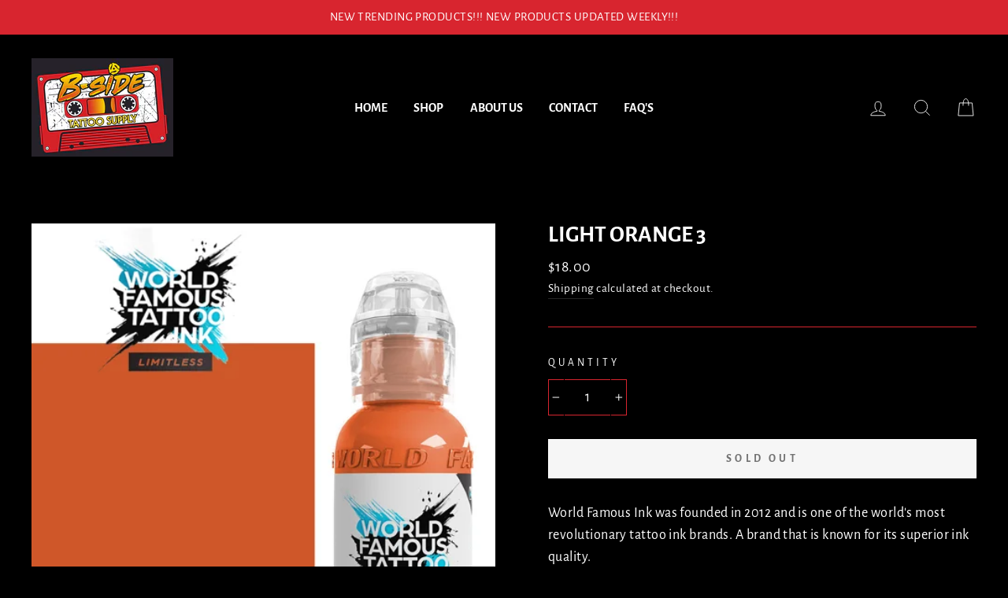

--- FILE ---
content_type: text/css
request_url: https://b-side.vegas/cdn/shop/t/8/assets/buddha-crosssell.css?v=34454963315708390761649446489
body_size: 2297
content:
#buddha-crosssell{display:inline-block;width:100%;box-sizing:border-box;color:#333;font-family:-apple-system,BlinkMacSystemFont,San Francisco,Roboto,Segoe UI,Helvetica Neue,sans-serif!important;font-weight:400;padding:50px 0}#buddha-crosssell .bcsell-header{text-align:center}#buddha-crosssell .bcsell-header h2{text-transform:none!important}#buddha-crosssell label{display:none}#buddha-crosssell .bcsell-section{position:relative!important;padding:30px 0 0!important;width:1250px;margin:0 auto}.bcsell-list-wrap{padding:20px 0!important;position:relative!important;overflow:hidden!important}.bcsell-list{display:block;white-space:nowrap!important;width:auto;text-align:center!important;padding:0!important;line-height:14px;margin:0!important;transform:perspective(900000px);transition:transform .3s ease}#buddha-crosssell.dynamic .bcsell-product-prices{text-align:left}#buddha-crosssell .bcsell-item{display:inline-block;width:22%;height:320px;max-width:250px;margin:20px 30px;padding:0;background:0 0;border-radius:8px;box-shadow:0 0 20px #0003;position:relative;will-change:transform;overflow:hidden;text-indent:0;vertical-align:top!important}#buddha-crosssell .bcsell-item:before{content:none!important}#buddha-crosssell .bcsell-item .bcsell-img{height:100%}#buddha-crosssell .bcsell-item .bcsell-img a{display:block;position:absolute;z-index:auto;top:0;left:0;height:100%;width:100%}.bcsell-item .bcsell-img a img{position:absolute;left:50%!important;top:50%!important;transform:translate(-50%) translateY(-50%) scale(1.5)!important;opacity:0;max-width:100%;max-height:100%;object-fit:contain;will-change:transform,opacity}.bcsell-item .bcsell-img a img.bcsell-crop-high{max-height:none!important;max-width:100%!important;width:auto!important;height:auto!important;object-fit:cover!important}.bcsell-item .bcsell-img a img.bcsell-crop-wide{max-height:100%!important;max-width:none!important;width:auto!important;height:auto!important;object-fit:cover!important}.bcsell-item .bcsell-img a img.bcsell-hide{opacity:0;transform:translate(-50%) translateY(-50%) scale(1.5)!important;transition:transform 11s ease-out 0s,opacity 1s ease-out 0s;-webkit-transition:transform 11s ease-out 0s,opacity 1s ease-out 0s}.bcsell-item .bcsell-img a img.bcsell-show{opacity:1;transform:translate(-50%) translateY(-50%) scale(1)!important;transition:transform 11s ease-out 0s,opacity 1s ease-out 0s;-webkit-transition:transform 11s ease-out 0s,opacity 1s ease-out 0s}#buddha-crosssell .bcsell-item a{opacity:1!important}#buddha-crosssell .bcsell-row{display:block;padding:4px;mask-image:radial-gradient(#fff,#000);-webkit-mask-image:-webkit-radial-gradient(white,#000);box-sizing:border-box;opacity:0;transform:translateY(15px);will-change:opacity,transform;transition:opacity .25s ease .1s,transform .25s ease .1s;-webkit-transition:opacity .25s ease .1s,transform .25s ease .1s}#buddha-crosssell .bcsell-item.bcsell-hover .bcsell-row{transition:opacity .25s ease .4s,transform .25s ease .4s;-webkit-transition:opacity .25s ease .4s,transform .25s ease .4s;opacity:1;transform:translateY(0)}#buddha-crosssell .bcsell-panel{position:absolute;left:-1px;transform:translateY(0);background:#fff;width:calc(100% + 2px);border-radius:8px 8px 0 0;will-change:transform;transition:transform .35s .2s;-webkit-transition:transform .35s .2s;box-shadow:0 10px 17px #000}#buddha-crosssell .bcsell-item.bcsell-hover .bcsell-panel{transform:translateY(-140px)}#buddha-crosssell .bcsell-content{position:absolute;bottom:0;width:100%;border-radius:0 0 8px 8px;padding:10px 0 20px;mask-image:radial-gradient(#fff,#000);-webkit-mask-image:-webkit-radial-gradient(white,#000);text-shadow:1px 1px 1px #000;background:inherit;opacity:1;will-change:transform,opacity;transition:transform .6s cubic-bezier(.21,.66,.36,.95) .55s,opacity .6s cubic-bezier(.21,.66,.36,.95) .55s;-webkit-transition:transform .6s cubic-bezier(.21,.66,.36,.95) .55s,opacity .6s cubic-bezier(.21,.66,.36,.95) .55s}#buddha-crosssell .bcsell-item.bcsell-hover .bcsell-content{transition:transform .2s ease,opacity .2s ease;-webkit-transition:transform .3s ease,opacity .2s ease;transform:translateY(120px);opacity:0}#buddha-crosssell .bcsell-item .bcsell-content:before{display:block;position:absolute;width:100%;height:100%;bottom:0;background-image:linear-gradient(to bottom,#fff0,#0000004d);transition:opacity 2s ease;-webkit-transition:opacity 2s ease;opacity:0;content:""}#buddha-crosssell.bcsell-fade .bcsell-item .bcsell-content:before{opacity:1}#buddha-crosssell .bcsell-panel-bottom{padding-top:0;text-align:center}#buddha-crosssell .bcsell-variants{display:table;width:100%}#buddha-crosssell .bcsell-variants>div{display:table-row}#buddha-crosssell .bcsell-variants>div>div{display:table-cell;vertical-align:middle;padding:4px}#buddha-crosssell .bcsell-variant-1 .bcsell-select-label{width:1px;white-space:nowrap;text-overflow:ellipsis;overflow:hidden;max-width:110px}#buddha-crosssell .bcsell-product-rating-stars{display:block;margin:4px;left:50%;transform:translate(-50%);position:relative;width:100px;overflow:hidden}#buddha-crosssell .bcsell-product-rating-stars:before{background:url([data-uri]) 0 0 repeat-x;background-size:20px;background-position:left center;content:"";display:block;height:20px;padding:0 100px 0 0}#buddha-crosssell .bcsell-product-rating-stars-active{background:url([data-uri]) 0 0 repeat-x;background-size:20px;background-position:left center;position:absolute;top:0;left:0;height:20px;width:0}#buddha-crosssell .bcsell-product-prices-panel{text-align:center;display:block}#buddha-crosssell .bcsell-product-price-old-panel,#buddha-crosssell .bcsell-product-price-panel{font-size:13px;padding-right:3px;display:inline-block}#buddha-crosssell .bcsell-product-price-panel{padding-right:0;font-weight:700}#buddha-crosssell .bcsell-product-price-old-panel{text-decoration:line-through!important;opacity:.8}#buddha-crosssell .bcsell-product-name,#buddha-crosssell .bcsell-product-price,#buddha-crosssell .bcsell-product-price-old{display:inline-block;font-family:Arial!important;color:#fff!important;text-align:left;text-decoration:initial!important;padding-left:10px}#buddha-crosssell .bcsell-product-price{padding-left:5px}#buddha-crosssell .bcsell-product-name,#buddha-crosssell .bcsell-product-prices{mask-image:linear-gradient(90deg,#000 0,#000 33.33%,transparent 66.66%);-webkit-mask-image:linear-gradient(90deg,#000 0,#000 33.33%,transparent 66.66%);-webkit-mask-size:300%;-webkit-mask-position-x:100%}#buddha-crosssell .bcsell-product-name{text-overflow:ellipsis;white-space:nowrap;overflow:hidden;line-height:19px;font-size:19px;font-weight:700;width:100%}#buddha-crosssell .bcsell-product-price-old{text-decoration:line-through!important;opacity:.7}#buddha-crosssell .bcsell-product-price,#buddha-crosssell .bcsell-product-price-old{line-height:17px;font-size:17px;font-weight:500}#buddha-crosssell .bcsell-product-prices{transition-delay:.5s!important;transition-duration:2.5s!important}#buddha-crosssell.bcsell-fade .bcsell-content>.bcsell-product-name,#buddha-crosssell.bcsell-fade .bcsell-product-prices{-webkit-mask-position-x:0;transition:-webkit-mask-position-x 3s ease;-webkit-transition:-webkit-mask-position-x 3s ease}#buddha-crosssell .bcsell-panel .bcsell-product-name{text-overflow:ellipsis;white-space:nowrap;overflow:hidden;text-shadow:1px 1px 1px #000;mask-image:linear-gradient(90deg,#000 0,#000 33.33%,transparent 66.66%);-webkit-mask-image:linear-gradient(90deg,#000 0,#000 33.33%,transparent 66.66%);-webkit-mask-size:300%;-webkit-mask-position-x:100%;transition:-webkit-mask-position-x 0s ease .3s;-webkit-transition:-webkit-mask-position-x 0s ease .3s}#buddha-crosssell .bcsell-hover .bcsell-product-name{-webkit-mask-position-x:0;transition:-webkit-mask-position-x 2s ease .2s;-webkit-transition:-webkit-mask-position-x 2s ease .2s}#buddha-crosssell .bcsell-item .bcsell-panel .bcsell-product-name-container{position:absolute;bottom:100%;width:100%;opacity:0;transition:opacity .2s ease .2s;-webkit-transition:opacity .2s ease .2s}#buddha-crosssell .bcsell-item.bcsell-hover .bcsell-panel .bcsell-product-name-container{opacity:1}#buddha-crosssell .bcsell-select select::-ms-expand{display:none}#buddha-crosssell .bcsell-select select:focus::-ms-value{background:0 0;color:inherit;outline-width:thin}#buddha-crosssell .bcsell-select select:-moz-focusring{color:transparent;text-shadow:0 0 0 #000}#buddha-crosssell .bcsell-select option:not(:checked){color:#000}#buddha-crosssell .bcsell-select select{-webkit-appearance:none;-moz-appearance:none;-ms-appearance:none;appearance:none;background:0 0!important;display:inline-block;outline:0;box-shadow:none;border:1px solid #ddd;border-radius:12px;background:0 0;width:100%;height:24px;line-height:24px;min-height:24px;margin:0;padding:0 22px 0 6px;color:#333;cursor:pointer;font-size:12px;font-style:normal;font-family:inherit!important;border-top:0}#buddha-crosssell .bcsell-select{position:relative;padding-right:6px}#buddha-crosssell .bcsell-select:after,#buddha-crosssell .bcsell-select:before{-webkit-transition:.25s all ease;-o-transition:.25s all ease;transition:.25s all ease;pointer-events:none;content:"";position:absolute;display:block;width:1px;border-bottom:6px solid #333;top:47%}#buddha-crosssell .bcsell-select:after{transform:rotate(135deg);right:20px}#buddha-crosssell .bcsell-select:before{transform:rotate(45deg);right:16px}#buddha-crosssell .bcsell-select:hover:after{color:#43c3be}#buddha-crosssell .bcsell-select-label{font-size:12px;opacity:1;text-shadow:none!important;color:#333;text-align:left;text-transform:capitalize}#buddha-crosssell .bcsell-add-to-cart{position:relative}#buddha-crosssell .bcsell-add-to-cart svg{position:absolute;top:0;left:-25px;stroke:#fff;stroke-width:1.5px;pointer-events:none}#buddha-crosssell .bcsell-item[out-of-stock=show] .bcsell-add-to-cart svg{display:none}#buddha-crosssell .bcsell-item[out-of-stock=show] .bcsell-add-to-cart{padding:7px 9px!important}#buddha-crosssell .bcsell-add-to-cart{display:inline-block;color:#fff;text-decoration:none;cursor:pointer;margin:5px 0 10px;font-size:12px;border-radius:5px;box-shadow:none;padding:4px 9px;background:#86b463;text-transform:uppercase;font-weight:400;text-shadow:1px 1px 0 #5c7c43}#buddha-crosssell .bcsell-add-to-cart:hover{background:#94c66d}#buddha-crosssell .bcsell-add-to-cart>span{position:relative}.bcsell-hidden{display:none!important}.bcsell-zoom{transform:scale(1.1)!important}.bcsell-transform-anim{transition:transform .2s ease-out .1s;-webkit-transition:transform .2s ease-out .1s}#buddha-crosssell.simple .bcsell-item{overflow:visible;height:auto;border-radius:0;box-shadow:none}#buddha-crosssell.simple .bcsell-item .bcsell-img{position:relative;overflow:hidden;border-radius:8px;box-shadow:0 0 20px #0003;height:320px}#buddha-crosssell.simple .bcsell-item .bcsell-content{position:relative;display:flex;flex-direction:column;justify-content:space-between;padding-bottom:0;transition:none;-webkit-transition:none;border-radius:0}#buddha-crosssell.simple .bcsell-item .bcsell-content>*{margin:7px 0;text-align:center;padding-left:0;transition:none;-webkit-transition:none;text-shadow:none}#buddha-crosssell.simple .bcsell-item .bcsell-content:before{background-image:none;transition:none;-webkit-transition:none}#buddha-crosssell.simple .bcsell-item.bcsell-hover .bcsell-content{transition:none;-webkit-transition:none;transform:none;opacity:1}#buddha-crosssell.simple .bcsell-item .bcsell-product-name{text-overflow:initial;white-space:normal;display:flex;align-items:center;justify-content:center;font-size:15px;line-height:15px;-webkit-mask-position-x:0}#buddha-crosssell.simple .bcsell-item .bcsell-product-prices{-webkit-mask-position-x:0}#buddha-crosssell.simple .bcsell-item .bcsell-product-price,#buddha-crosssell.simple .bcsell-item .bcsell-product-price-old{font-size:15px;line-height:15px}#buddha-crosssell.simple .bcsell-item .bcsell-add-to-cart{position:relative;z-index:10;margin:0;width:100%;padding:7px 9px 7px 35px;font-size:14px}#buddha-crosssell.simple .bcsell-select select{border:1px solid #ddd!important;border-radius:6px;line-height:29px;height:29px;min-height:29px;font-size:15px}#buddha-crosssell.simple .bcsell-product-name,#buddha-crosssell.simple .bcsell-product-price,#buddha-crosssell.simple .bcsell-product-price-old,#buddha-crosssell.simple .bcsell-widget-title,#buddha-crosssell.simple select{color:#333!important}#buddha-crosssell.simple .bcsell-has-price-old .bcsell-product-price{color:red!important}.bcsell-arrow{position:absolute;top:50%;transform:translateY(-50%)}.bcsell-arrow.bcsell-angle-left{left:-40px}.bcsell-arrow.bcsell-angle-right{right:-40px}#buddha-crosssell.dynamic .bcsell-arrow{top:calc(50% + 25px)}#buddha-crosssell.simple .bcsell-arrow{top:calc(50% - 20px)}.bcsell-arrow>span{cursor:pointer;background:inherit;padding:2px 4px;border:1px solid #c5c5c5;border-radius:3px}.bcsell-arrow>span:hover{background:#c5c5c5}.bcsell-arrow>span:hover:before{border-color:#fff}.bcsell-arrow>span:before{display:inline-block!important;border:solid;border-color:#8e8e8e;border-width:0 3px 3px 0;border-radius:0 0 3px;content:"";padding:6px;-webkit-backface-visibility:hidden;position:relative;top:2px}.bcsell-arrow.bcsell-angle-down>span:before{transform:rotate(45deg) scale(.6);-webkit-transform:rotate(45deg) scale(.6)}.bcsell-arrow.bcsell-angle-left>span:before{transform:rotate(135deg) scale(.6);-webkit-transform:rotate(135deg) scale(.6);left:2px}.bcsell-arrow.bcsell-angle-right>span:before{transform:rotate(-45deg) scale(.6);-webkit-transform:rotate(-45deg) scale(.6);right:2px}#buddha-crosssell[carouselsize="1"] .bcsell-section[numitems="1"] .bcsell-arrow,#buddha-crosssell[carouselsize="2"] .bcsell-section[numitems="1"] .bcsell-arrow,#buddha-crosssell[carouselsize="2"] .bcsell-section[numitems="2"] .bcsell-arrow,#buddha-crosssell[carouselsize="3"] .bcsell-section[numitems="1"] .bcsell-arrow,#buddha-crosssell[carouselsize="3"] .bcsell-section[numitems="2"] .bcsell-arrow,#buddha-crosssell[carouselsize="3"] .bcsell-section[numitems="3"] .bcsell-arrow,#buddha-crosssell[carouselsize="4"] .bcsell-section[numitems="1"] .bcsell-arrow,#buddha-crosssell[carouselsize="4"] .bcsell-section[numitems="2"] .bcsell-arrow,#buddha-crosssell[carouselsize="4"] .bcsell-section[numitems="3"] .bcsell-arrow,#buddha-crosssell[carouselsize="4"] .bcsell-section[numitems="4"] .bcsell-arrow{display:none}.bcsell-atc-popup{position:fixed;top:50px;right:30px;display:flex;flex-direction:column;border:1px solid #dcdada;border-radius:3px;background:#fff;z-index:10000;width:300px;padding:10px}.bcsell-atc-popup a[onclick]{cursor:pointer}.bcsell-atc-head{display:flex;justify-content:space-between}.bcsell-atc-head svg{fill:#333}.bcsell-atc-head svg:hover{fill:#000}.bcsell-atc-product{display:flex;align-items:center;padding:15px 0}.bcsell-atc-product>img{width:70px;height:70px;object-fit:contain}.bcsell-atc-product>div{width:calc(100% - 70px);padding:0 10px}.bcsell-atc-product-name{font-size:14px;font-weight:600}.bcsell-atc-product-qty,.bcsell-atc-product-variant{font-size:12px}.bcsell-view-cart{text-align:center;border:1px solid #333;color:#333;border-radius:3px;padding:2px;font-weight:600;font-size:14px}.bcsell-continue{text-align:center;font-size:12px;padding-top:4px}
/*# sourceMappingURL=/cdn/shop/t/8/assets/buddha-crosssell.css.map?v=34454963315708390761649446489 */


--- FILE ---
content_type: text/javascript
request_url: https://b-side.vegas/cdn/shop/t/8/assets/buddha-crosssell.js?v=127418667090986973611649446490
body_size: 9663
content:
buddhaCrosssell.loadScripts=function(jQueryCrosssell2){buddhaCrosssell.themeFixesBefore=function(){if(buddhaCrosssell.template=="product"){var styles="";getSchemaValue("enableRecentlyViewedProducts")&&(styles+="#shopify-section-recently-viewed {display: none !important;}",styles+="#recently-viewed-products {display: none !important;}"),(getSchemaValue("enableAlsoBought")||getSchemaValue("enableYouMayAlsoLike"))&&(styles+="#shopify-section-product-recommendations {display: none !important;}"),jQueryCrosssell2("head").append('<style id="bcsellThemeStyle">'+styles+"</style>")}};var _typeof=typeof Symbol=="function"&&typeof Symbol.iterator=="symbol"?function(s){return typeof s}:function(s){return s&&typeof Symbol=="function"&&s.constructor===Symbol&&s!==Symbol.prototype?"symbol":typeof s},formatMoney=function(s,e){function l(s2,e2){return s2===void 0?e2:s2}function t(s2,e2,t2,r2){if(e2=l(e2,2),t2=l(t2,","),r2=l(r2,"."),isNaN(s2)||s2==null)return 0;s2=(s2/100).toFixed(e2);var o2=s2.split(".");return o2[0].replace(/(\d)(?=(\d\d\d)+(?!\d))/g,"$1"+t2)+(o2[1]?r2+o2[1]:"")}typeof s=="string"&&(s=s.replace(".",""));var r="",o=/\{\{\s*(\w+)\s*\}\}/,a=e;switch(a.match(o)[1]){case"amount":r=t(s,2);break;case"amount_no_decimals":r=t(s,0);break;case"amount_with_comma_separator":r=t(s,2,".",",");break;case"amount_no_decimals_with_comma_separator":r=t(s,0,".",",")}return a.replace(o,r)},shadeColor=function(s,e){var l=parseInt(s.slice(1),16),t=e<0?0:255,r=e<0?-1*e:e,o=l>>16,a=l>>8&255,d=255&l;return"#"+(16777216+65536*(Math.round((t-o)*r)+o)+256*(Math.round((t-a)*r)+a)+(Math.round((t-d)*r)+d)).toString(16).slice(1)},getImgUrlLowRes=function(s,e){var l={".jpg":"_"+e+".jpg",".JPG":"_"+e+".JPG",".png":"_"+e+".png",".PNG":"_"+e+".PNG"};for(key in l){var t=s.lastIndexOf(key);t!=-1&&(s=s.substring(0,t)+l[key]+s.substring(t+key.length))}return s},getHandleIndexInDb=function(s){var e=-1;for(var l in buddhaCrosssell.alsoBoughtDb)if(buddhaCrosssell.alsoBoughtDb.hasOwnProperty(l)&&buddhaCrosssell.alsoBoughtDb[l][0]==s){e=l;break}return e},debounce=function(s,e){var l;return function(){clearTimeout(l),l=setTimeout(s,e)}},shuffleArray=function(s){for(var e=s.length-1;e>0;e--){var l=Math.floor(Math.random()*(e+1)),t=s[e];s[e]=s[l],s[l]=t}},getWidgetVariantInfo=function(s,e){var l=null,t=".bcsell-section-"+s+" .bcsell-item-"+e,r=buddhaCrosssell.widgets[s][e].variants;if(jQueryCrosssell2(t+" .bcsell-variants").is(".bcsell-merged")){var o=jQueryCrosssell2(t+" #bcsell-select-1 :selected");l=[o.attr("id"),o.attr("price"),o.attr("compare_at_price")]}else{var a=jQueryCrosssell2(t+" #bcsell-select-1 :selected").html(),d=jQueryCrosssell2(t+" #bcsell-select-2 :selected").html(),i=jQueryCrosssell2(t+" #bcsell-select-3 :selected").html();r[a]!==void 0&&r[a][d]!==void 0&&r[a][d][i]!==void 0?l=r[a][d][i]:r[a]!==void 0&&r[a][d]!==void 0?l=r[a][d]:r[a]!==void 0&&(l=r[a])}return l},getSchemaValue=function(s){if(buddhaCrosssell.schema[s]!==void 0)return buddhaCrosssell.schema[s];if(s=="carouselSize")return 8;if(["enableZoomAnimation","enableSlideshowAnimation","enableCrop","enableVariants","enablePrice","enableAlsoBoughtStars"].indexOf(s)>-1)return!0;var e=/mc([0-9]+?)WidgetTitle/,l=e.exec(s);if(l){var t=parseInt(l[1]);return buddhaCrosssell.schemaMCE[t].title}return!1},setCookie=function(s,e,l){var t="";if(l){var r=new Date;r.setTime(r.getTime()+24*l*60*60*1e3),t="; expires="+r.toUTCString()}document.cookie=s+"="+(e||"")+t+"; domain="+window.location.hostname+"; path=/"},getCookie=function(s){for(var e=s+"=",l=document.cookie.split(";"),t=0;t<l.length;t++){for(var r=l[t];r.charAt(0)==" ";)r=r.substring(1,r.length);if(r.indexOf(e)==0)return r.substring(e.length,r.length)}return""},storeProductToRecentlyViewedQueue=function(){var s=buddhaCrosssell.getRecentlyViewedQueue();if(buddhaCrosssell.template=="product"){var e=jQueryCrosssell2.inArray(buddhaCrosssell.productHandle,s);e>=0&&s.splice(e,1),s.push(buddhaCrosssell.productHandle),s=s.splice(-1*getSchemaValue("carouselSize"),getSchemaValue("carouselSize")).join(" "),setCookie("cross_sell_pro_recently_viewed",s,2)}},configureProductImagesCropType=function(s){var e;s!=null?e=s+" .bcsell-img img:not(.bcsell-crop-wide,.bcsell-crop-high)":(e=".bcsell-item .bcsell-img img",jQueryCrosssell2(e).removeClass("bcsell-crop-wide").removeClass("bcsell-crop-high")),getSchemaValue("enableCrop")&&jQueryCrosssell2(e).each(function(){var s2=jQueryCrosssell2(this).get(0),e2=s2.naturalWidth,l=s2.naturalHeight;e2!=0&&(l/e2>1.3?s2.classList.add("bcsell-crop-high"):s2.classList.add("bcsell-crop-wide"))})};buddhaCrosssell.getRecentlyViewedQueue=function(){var s=getCookie("cross_sell_pro_recently_viewed");return s=s!==null&&s!=""?s.split(" "):[]},buddhaCrosssell.recreateDesign=function(s){if(s=="all"||s=="general"){if(getSchemaValue("enableZoomAnimation")==0||buddhaCrosssell.zoomAnimation==0){var e="transform: translateX(-50%) translateY(-50%) scale(1) !important;";buddhaCrosssell.previewMode==1&&(e+="transition: opacity 1s ease-out 0s; -webkit-transition:opacity 1s ease-out 0s;"),jQueryCrosssell2(".bcsell-item .bcsell-img img").attr("style",e)}else jQueryCrosssell2(".bcsell-item .bcsell-img img").removeAttr("style");getSchemaValue("enablePrice")?jQueryCrosssell2(".bcsell-product-prices").removeClass("bcsell-hidden"):jQueryCrosssell2(".bcsell-product-prices").addClass("bcsell-hidden"),getSchemaValue("enableVariants")?jQueryCrosssell2(".bcsell-variants").removeClass("bcsell-hidden"):jQueryCrosssell2(".bcsell-variants").addClass("bcsell-hidden"),getSchemaValue("enableAlsoBoughtStars")?jQueryCrosssell2(".bcsell-product-rating-stars").removeClass("bcsell-hidden"):jQueryCrosssell2(".bcsell-product-rating-stars").addClass("bcsell-hidden");var l=getSchemaValue("addToCartText");l&&jQueryCrosssell2("#buddha-crosssell .bcsell-add-to-cart > .bcsell-text").html(l),buddhaCrosssell.previewMode==1&&(buddhaCrosssell.stopStartWidgetImageSlideshow(".bcsell-item-0",getSchemaValue("enableSlideshowAnimation")),buddhaCrosssell.stopStartWidgetImageSlideshow(".bcsell-item-1",getSchemaValue("enableSlideshowAnimation")))}if(s=="all"||s=="colors"){var e='<style id="bcsellDesignStylesColors">';if((r=getSchemaValue("widgetAddToCartColor"))!=0){var t=shadeColor(r,-.2);e+="#buddha-crosssell .bcsell-add-to-cart:hover{background: "+t+" !important;} #buddha-crosssell .bcsell-add-to-cart {background: "+r+" !important; text-shadow: 1px 1px 0 "+r+" !important;}"}if(getSchemaValue("theme")=="dynamic"||buddhaCrosssell.previewMode==1){var r=getSchemaValue("widgetTitleColor");if(r!=0&&(e+="#buddha-crosssell.dynamic .bcsell-header .bcsell-widget-title {color: "+r+" !important;}"),(r=getSchemaValue("widgetProductNameColor"))!=0){var o=255,a=r.substr(1).match(r.length==7?/(\S{2})/g:/(\S{1})/g);if(a)var d=parseInt(a[0],16),i=parseInt(a[1],16),c=parseInt(a[2],16);d!==void 0&&(o=(299*d+587*i+114*c)/1e3);var n="";o<120&&(n="text-shadow: none !important;"),e+="#buddha-crosssell.dynamic .bcsell-item .bcsell-product-name,#buddha-crosssell.dynamic .bcsell-item .bcsell-product-price,#buddha-crosssell.dynamic .bcsell-item .bcsell-product-price-old{color: "+r+" !important;"+n+"}"}}if(getSchemaValue("theme")=="simple"||buddhaCrosssell.previewMode==1){var r=getSchemaValue("widgetSimpleTextColor");r!=0&&(e+="#buddha-crosssell.simple .bcsell-header .bcsell-widget-title, #buddha-crosssell.simple .bcsell-item select,#buddha-crosssell.simple .bcsell-item .bcsell-product-name,#buddha-crosssell.simple .bcsell-item .bcsell-product-price-old,#buddha-crosssell.simple .bcsell-item .bcsell-product-price {color: "+r+" !important;}"),r=getSchemaValue("widgetSimplePriceColor"),r!=0&&(e+="#buddha-crosssell.simple .bcsell-item .bcsell-has-price-old .bcsell-product-price {color: "+r+" !important;}")}e+="</style>",jQueryCrosssell2("#bcsellDesignStylesColors").remove(),jQueryCrosssell2("head").append(e)}if(s=="all"||s=="widgetsLoaded"){var e='<style id="bcsellDesignStylesAfterLoad">';buddhaCrosssell.previewMode==1&&configureProductImagesCropType();for(section in buddhaCrosssell.productHandles){var u=jQueryCrosssell2(".bcsell-section-"+section+" .bcsell-list>.bcsell-item[product-type]:not(.bcsell-hidden)").length;jQueryCrosssell2(".bcsell-section-"+section).attr("numitems",u),buddhaCrosssell.previewMode==1&&(section+=" .bcsell-item-1"),jQueryCrosssell2("#buddha-crosssell.simple .bcsell-section-"+section+" .bcsell-content").each(function(s2,e2){e2.style.height="auto"}),jQueryCrosssell2("#buddha-crosssell.simple .bcsell-section-"+section+" .bcsell-product-name").each(function(s2,e2){e2.style.height="auto"});var h=0;jQueryCrosssell2("#buddha-crosssell.simple .bcsell-section-"+section+" .bcsell-product-name").each(function(s2,e2){e2.offsetHeight>h&&(h=e2.offsetHeight)}),jQueryCrosssell2("#buddha-crosssell.simple .bcsell-section-"+section+" .bcsell-product-name").each(function(s2,e2){e2.style.height=h+2+"px"}),h=0,jQueryCrosssell2("#buddha-crosssell.simple .bcsell-section-"+section+" .bcsell-content").each(function(s2,e2){e2.offsetHeight>h&&(h=e2.offsetHeight)}),jQueryCrosssell2("#buddha-crosssell.simple .bcsell-section-"+section+" .bcsell-content").each(function(s2,e2){e2.style.height=h+"px"})}jQueryCrosssell2("#buddha-crosssell .bcsell-section").each(function(s2){var s2="#buddha-crosssell .bcsell-section:nth-child("+(s2+1)+")";jQueryCrosssell2(s2+" .bcsell-item").each(function(l2){var t2=jQueryCrosssell2(this).find(".bcsell-panel").height()-2;buddhaCrosssell.previewMode==1&&jQueryCrosssell2(s2+" .bcsell-item").is(".bcsell-zoom")&&(t2=(t2+2)/1.1-2),e+=s2+" .bcsell-item:nth-child("+(l2+1)+").bcsell-hover .bcsell-panel {           transform: translateY(-"+t2+"px) !important;           }"})}),e+="</style>",jQueryCrosssell2("#bcsellDesignStylesAfterLoad").remove(),jQueryCrosssell2("head").append(e)}},buddhaCrosssell.MCECustomPageSuport=function(){if(buddhaCrosssell.schemaMCE!==void 0){for(var s=0;s<buddhaCrosssell.schemaMCE.length;s++)if(buddhaCrosssell.schemaMCE[s].title.indexOf("::page::")>=0){var e=buddhaCrosssell.schemaMCE[s].title.split("::page::");buddhaCrosssell.schemaMCE[s].title=e[0],buddhaCrosssell.schemaMCE[s].pages=["specific-pages"],buddhaCrosssell.schemaMCE[s]["specific-pages"]=[e[1].trim()]}}},buddhaCrosssell.initWidgetSections=function(){buddhaCrosssell.productHandles=[],buddhaCrosssell.triedHandles=[];var s={alsoBought:["product","cart"],youMayAlsoLike:["product","cart"],newestProducts:["index"],bestSellingProducts:["index"],recentlyViewedProducts:["product","collection","cart"]};if(getSchemaValue("enableManualCollection")){buddhaCrosssell.MCECustomPageSuport();for(var e=0,l=0;l<buddhaCrosssell.schemaMCE.length;l++){if(buddhaCrosssell.schemaMCE[l].pages.indexOf(buddhaCrosssell.template)>=0||buddhaCrosssell.template=="product"&&buddhaCrosssell.schemaMCE[l].pages.indexOf("specific-products")>=0&&Object.values(buddhaCrosssell.schemaMCE[l]["specific-products"]).indexOf(buddhaCrosssell.productHandle)>=0||buddhaCrosssell.template=="collection"&&buddhaCrosssell.schemaMCE[l].pages.indexOf("specific-collections")>=0&&Object.values(buddhaCrosssell.schemaMCE[l]["specific-collections"]).indexOf(buddhaCrosssell.collectionHandle)>=0||buddhaCrosssell.template=="page"&&buddhaCrosssell.schemaMCE[l].pages.indexOf("specific-pages")>=0&&Object.values(buddhaCrosssell.schemaMCE[l]["specific-pages"]).indexOf(buddhaCrosssell.pageHandle)>=0){var t=Object.values(buddhaCrosssell.schemaMCE[l].products);buddhaCrosssell.productHandles["mc"+e]=t.concat(buddhaCrosssell.productsFromCollection.concat(buddhaCrosssell.randomProducts.concat(t.length))),buddhaCrosssell.productHandles["mc"+e]=buddhaCrosssell.productHandles["mc"+e].filter(function(s2,l2){return buddhaCrosssell.productHandles["mc"+e].indexOf(s2)==l2})}e++}}if(jQueryCrosssell2.inArray(buddhaCrosssell.template,s.alsoBought)!=-1&&getSchemaValue("enableAlsoBought")){var r=getHandleIndexInDb(buddhaCrosssell.productHandle);if(buddhaCrosssell.productHandles.ab=[],r!=-1)for(var o=buddhaCrosssell.alsoBoughtDb[r],a=1;a<o.length;a++)buddhaCrosssell.productHandles.ab.push(buddhaCrosssell.alsoBoughtDb[o[a]][0]);buddhaCrosssell.productHandles.ab=buddhaCrosssell.productHandles.ab.concat(buddhaCrosssell.productsFromCollection.concat(buddhaCrosssell.randomProducts)),buddhaCrosssell.productHandles.ab=buddhaCrosssell.productHandles.ab.filter(function(s2,e2){return buddhaCrosssell.productHandles.ab.indexOf(s2)==e2})}jQueryCrosssell2.inArray(buddhaCrosssell.template,s.youMayAlsoLike)!=-1&&getSchemaValue("enableYouMayAlsoLike")&&(shuffleArray(buddhaCrosssell.youMayAlsoLikeProducts),buddhaCrosssell.productHandles.ymal=buddhaCrosssell.youMayAlsoLikeProducts,buddhaCrosssell.productHandles.ymal=buddhaCrosssell.productHandles.ymal.concat(buddhaCrosssell.productsFromCollection.concat(buddhaCrosssell.randomProducts)),buddhaCrosssell.productHandles.ymal=buddhaCrosssell.productHandles.ymal.filter(function(s2,e2){return buddhaCrosssell.productHandles.ymal.indexOf(s2)==e2})),jQueryCrosssell2.inArray(buddhaCrosssell.template,s.bestSellingProducts)!=-1&&getSchemaValue("enableBestSellingProducts")&&(buddhaCrosssell.productHandles.bs=buddhaCrosssell.bestSellingProducts.slice()),jQueryCrosssell2.inArray(buddhaCrosssell.template,s.newestProducts)!=-1&&getSchemaValue("enableNewestProducts")&&(buddhaCrosssell.productHandles.np=buddhaCrosssell.newestProducts.slice()),jQueryCrosssell2.inArray(buddhaCrosssell.template,s.recentlyViewedProducts)!=-1&&getSchemaValue("enableRecentlyViewedProducts")&&(buddhaCrosssell.productHandles.rv=buddhaCrosssell.getRecentlyViewedQueue()),buddhaCrosssell.template=="product"&&storeProductToRecentlyViewedQueue(),buddhaCrosssell.themeFixesInitSections!==void 0&&buddhaCrosssell.themeFixesInitSections();for(var d=Object.keys(buddhaCrosssell.productHandles),a=0;a<d.length;a++)buddhaCrosssell.productHandles[d[a]].length==0&&delete buddhaCrosssell.productHandles[d[a]];return Object.keys(buddhaCrosssell.productHandles).length},buddhaCrosssell.buildWidgets=function(){for(var s=[],e=Object.keys(buddhaCrosssell.productHandles),l=0;l<e.length;l++){var t=e[l];jQueryCrosssell2("#buddha-crosssell .bcsell-section-uninit").length>0?jQueryCrosssell2("#buddha-crosssell .bcsell-section-uninit").removeClass("bcsell-section-uninit").addClass("bcsell-section-"+t):(jQueryCrosssell2("#buddha-crosssell .bcsell-section").last().clone().attr("class","").addClass("bcsell-section bcsell-section-"+t).appendTo("#buddha-crosssell"),jQueryCrosssell2("#buddha-crosssell .bcsell-section-"+t+" .bcsell-item").removeClass("bcsell-hidden"));var r=getSchemaValue(t+"WidgetTitle");if(r&&jQueryCrosssell2(".bcsell-section-"+t+" .bcsell-header").html('<h2 class="bcsell-widget-title">'+r+"</h2>"),buddhaCrosssell.widgets[t]=[],s[t]=0,buddhaCrosssell.previewMode==1)setTimeout(function(){buddhaCrosssell.loadProductOnWidget(buddhaCrosssell.previewProduct,t,0),buddhaCrosssell.loadProductOnWidget(buddhaCrosssell.previewProduct,t,1),buddhaCrosssell.widgetsLoadedCallback()},200);else for(i=0;i<getSchemaValue("carouselSize");i++){var o=0,a=buddhaCrosssell.productHandles[t].length-1;if(t.substring(0,2)=="mc"&&buddhaCrosssell.productHandles[t][a]>0)o=buddhaCrosssell.productHandles[t][0],buddhaCrosssell.productHandles[t][a]--;else if(t.substring(0,2)!="mc")for(o=buddhaCrosssell.productHandles[t][0];o!==void 0&&o!=0&&jQueryCrosssell2.inArray(o,buddhaCrosssell.triedHandles)>=0&&t!="rv";)buddhaCrosssell.productHandles[t].splice(0,1),o=buddhaCrosssell.productHandles[t][0];o!==void 0&&o!=0?function(e2,l2){jQueryCrosssell2.ajax({dataType:"json",url:buddhaCrosssell.shopUrl+"/products/"+buddhaCrosssell.productHandles[e2][0]+".js",success:function(t2){s[e2]++,buddhaCrosssell.loadProductOnWidget(t2,e2,l2);var r2=!0;for(var o2 in s)if(s[o2]!=getSchemaValue("carouselSize")){r2=!1;break}r2&&buddhaCrosssell.widgetsLoadedCallback()},error:function(){s[e2]++;var l3=!0;for(var t2 in s)if(s[t2]!=getSchemaValue("carouselSize")){l3=!1;break}l3&&buddhaCrosssell.widgetsLoadedCallback()}}),buddhaCrosssell.triedHandles.push(buddhaCrosssell.productHandles[e2].splice(0,1)[0])}(t,i):(s[t]++,jQueryCrosssell2(".bcsell-section-"+t+" .bcsell-item-"+i).addClass("bcsell-hidden"))}}buddhaCrosssell.recreateDesign("general"),buddhaCrosssell.recreateDesign("colors"),window.navigator.userAgent.indexOf("Edge/")>-1&&jQueryCrosssell2("head").append("<style>        #buddha-crosssell .bcsell-list {           transform: initial !important;         }</style>");for(var d=["product|bspace|#judgeme_product_reviews","product|bspace|#shopify-ali-review","product|bspace|#shopify-product-reviews","product|a|#shopify-section-product-template","product|a|#shopify-section-product-page-description","product|a|.product__content","product|aspace|.product-single","product|a|.product-template__container","product|b|.product-recommendations--container","product|a|.product-template","product|a|.related-products-container .related-products","product|a|.product-container","product|a|.ow-related-products","index|a|#jas-content","index|b|#PageContainer>.page-wrap>.jdgm-carousel-wrapper","index|a|#PageContainer>.page-wrap","collection|a|#jas-content","collection|a|#CollectionSection","collection|a|#shopify-section-collection-template","collection|b|#PageContainer>.page-wrap>.jdgm-carousel-wrapper","collection|a|#PageContainer>.page-wrap","cart|a|#shopify-section-cart-template","all|b|#shopify-section-footer","all|b|#shopify-section-static-footer","all|b|.footer-wrapper","all|b|.site-footer","all|b|#jas-footer"],i=0;i<d.length;i++){var c=d[i].split("|");if((c[0]==buddhaCrosssell.template||c[0]=="all")&&jQueryCrosssell2(c[2]).length&&jQueryCrosssell2(c[2]).parent().is(":visible")){if(c[1]=="b"){jQueryCrosssell2("#buddha-crosssell").insertBefore(c[2]);break}if(c[1]=="a"){jQueryCrosssell2("#buddha-crosssell").insertAfter(c[2]);break}if(c[1]=="bspace"){var n=jQueryCrosssell2(c[2]).parent();if(n&&n.width()>800){jQueryCrosssell2("#buddha-crosssell").insertBefore(c[2]);break}}else if(c[1]=="aspace"){var n=jQueryCrosssell2(c[2]).parent();if(n&&n.width()>800){jQueryCrosssell2("#buddha-crosssell").insertAfter(c[2]);break}}}}try{buddhaCrosssell.customerFixesInsertWidget!==void 0?buddhaCrosssell.customerFixesInsertWidget():buddhaCrosssell.themeFixesInsertWidget!==void 0&&buddhaCrosssell.themeFixesInsertWidget()}catch(s2){console.log("crossssell customer fix error")}jQueryCrosssell2("#buddha-crosssell").removeClass("bcsell-hidden")},buddhaCrosssell.widgetsLoadedCallbackDone=function(){buddhaCrosssell.themeFixesAfter!==void 0&&buddhaCrosssell.themeFixesAfter(),buddhaCrosssell.customerFixesAfter!==void 0&&buddhaCrosssell.customerFixesAfter();for(section in buddhaCrosssell.productHandles)jQueryCrosssell2(".bcsell-section-"+section+" .bcsell-item").length==jQueryCrosssell2(".bcsell-section-"+section+" .bcsell-item.bcsell-hidden").length&&jQueryCrosssell2(".bcsell-section-"+section).addClass("bcsell-hidden");buddhaCrosssell.recreateDesign("widgetsLoaded"),buddhaCrosssell.scrollToWidgets()},buddhaCrosssell.widgetsLoadedCallback=function(){var s=jQueryCrosssell2('.bcsell-item img[src=""]').length,e=0;if(s>0){for(section in buddhaCrosssell.productHandles)if(jQueryCrosssell2(".bcsell-section-"+section+' .bcsell-img img[src=""]').length>0){for(var l=0;l<getSchemaValue("carouselSize");l++)if(jQueryCrosssell2(".bcsell-section-"+section+" .bcsell-item-"+l+' .bcsell-img img[src=""]').length>0){var t,r=buddhaCrosssell.productHandles[section].length-1;if(section.substring(0,2)=="mc"&&buddhaCrosssell.productHandles[section][r]>0)t=buddhaCrosssell.productHandles[section][0],buddhaCrosssell.productHandles[section][r]--;else for(t=buddhaCrosssell.productHandles[section][0];t!==void 0&&t!=0&&jQueryCrosssell2.inArray(t,buddhaCrosssell.triedHandles)>=0&&section!="rv";)buddhaCrosssell.productHandles[section].splice(0,1),t=buddhaCrosssell.productHandles[section][0];t!==void 0?(function(l2,r2){jQueryCrosssell2.ajax({dataType:"json",url:buddhaCrosssell.shopUrl+"/products/"+t+".js",success:function(t2){e++,buddhaCrosssell.loadProductOnWidget(t2,l2,r2),e==s&&(buddhaCrosssell.showOutOfStockProducts==0?buddhaCrosssell.outOfStockProductsCheck():buddhaCrosssell.widgetsLoadedCallbackDone())},error:function(){++e==s&&(buddhaCrosssell.showOutOfStockProducts==0?buddhaCrosssell.outOfStockProductsCheck():buddhaCrosssell.widgetsLoadedCallbackDone())}})}(section,l),buddhaCrosssell.triedHandles.push(buddhaCrosssell.productHandles[section].splice(0,1)[0])):(jQueryCrosssell2(".bcsell-section-"+section+" .bcsell-item-"+l).addClass("bcsell-hidden"),e++)}}}s!=0&&s!=e||(buddhaCrosssell.showOutOfStockProducts==0?buddhaCrosssell.outOfStockProductsCheck():buddhaCrosssell.widgetsLoadedCallbackDone())},buddhaCrosssell.outOfStockProductsCheck=function(){var s=jQueryCrosssell2(".bcsell-item[out-of-stock='hide']").length,e=0;for(section in buddhaCrosssell.productHandles)if(jQueryCrosssell2(".bcsell-section-"+section+" .bcsell-item[out-of-stock='hide']").length>0){for(var l=0;l<getSchemaValue("carouselSize");l++)if(jQueryCrosssell2(".bcsell-section-"+section+" .bcsell-item-"+l+"[out-of-stock='hide']").length>0){var t,r=buddhaCrosssell.productHandles[section].length-1;if(section.substring(0,2)=="mc"&&buddhaCrosssell.productHandles[section][r]>0)t=buddhaCrosssell.productHandles[section][0],buddhaCrosssell.productHandles[section][r]--;else for(t=buddhaCrosssell.productHandles[section][0];t!==void 0&&t!=0&&jQueryCrosssell2.inArray(t,buddhaCrosssell.triedHandles)>=0&&section!="rv";)buddhaCrosssell.productHandles[section].splice(0,1),t=buddhaCrosssell.productHandles[section][0];t!==void 0?function(l2,r2){jQueryCrosssell2.ajax({dataType:"json",url:buddhaCrosssell.shopUrl+"/products/"+t+".js",success:function(t2){e++,buddhaCrosssell.loadProductOnWidget(t2,l2,r2),e==s&&buddhaCrosssell.widgetsLoadedCallbackDone()},error:function(){++e==s&&buddhaCrosssell.widgetsLoadedCallbackDone()}}),buddhaCrosssell.triedHandles.push(buddhaCrosssell.productHandles[l2].splice(0,1)[0])}(section,l):e++}}s!=0&&s!=e||buddhaCrosssell.widgetsLoadedCallbackDone()},buddhaCrosssell.stopStartWidgetImageSlideshow=function(s,e){if(e){var l=function(){var e2=jQueryCrosssell2(s+" .bcsell-img img.bcsell-show");if(e2.length==1){var l2=e2.nextAll("img:first");l2.length==0&&(l2=e2.parent().children("img").first()),jQueryCrosssell2(s+" .bcsell-img img.bcsell-hide").removeClass("bcsell-hide"),e2.removeClass("bcsell-show").addClass("bcsell-hide"),l2.addClass("bcsell-show")}};buddhaCrosssell.switchImagesIntervals[s]===void 0&&(buddhaCrosssell.switchImagesIntervals[s]=setInterval(l,10300),buddhaCrosssell.previewMode==1&&l())}else buddhaCrosssell.switchImagesIntervals[s]!==void 0&&(clearInterval(buddhaCrosssell.switchImagesIntervals[s]),delete buddhaCrosssell.switchImagesIntervals[s])},buddhaCrosssell.loadProductOnWidget=function(s,e,l){var t=s.price,r=s.compare_at_price,o=".bcsell-section-"+e+" .bcsell-item-"+l,a=s.images.length;a>4&&(a=4),r>s.compare_at_price_max?r=s.compare_at_price_max:r<s.compare_at_price_min&&(r=s.compare_at_price_min),buddhaCrosssell.previewMode!=0||getSchemaValue("enableSlideshowAnimation")!=0&&buddhaCrosssell.slideAnimation!=0||a>1&&(a=1);for(var d=0;d<a-1;d++)jQueryCrosssell2(o+" .bcsell-img img").last().clone().appendTo(o+" .bcsell-img a");for(var d=0;d<a;d++){var i=s.images[d],c=1,n=buddhaCrosssell.imageResolution;getSchemaValue("enableCrop")&&s.media!=null&&(c=s.media[d].aspect_ratio)>1.5&&(n=parseInt(320*c)+"x"),i=getImgUrlLowRes(i,n),buddhaCrosssell.lazyload==1?jQueryCrosssell2(o+" .bcsell-img img:nth-child("+(d+1)+")").attr("data-src",i).attr("alt",s.title).addClass("lazyload lozad"):jQueryCrosssell2(o+" .bcsell-img img:nth-child("+(d+1)+")").attr("src",i).attr("alt",s.title)}a>1&&buddhaCrosssell.previewMode==0&&(getSchemaValue("enableSlideshowAnimation")==1||buddhaCrosssell.slideAnimation==1)&&buddhaCrosssell.stopStartWidgetImageSlideshow(o,!0);var u;jQueryCrosssell2(o+" .bcsell-img img").first().on("load",function(s2){setTimeout(function(){configureProductImagesCropType(o),jQueryCrosssell2(s2.target).addClass("bcsell-show"),u=setInterval(function(){jQueryCrosssell2(o+" .bcsell-img img:not(.bcsell-crop-wide,.bcsell-crop-high)").length>0?configureProductImagesCropType(o):clearInterval(u)},200),setTimeout(function(){clearInterval(u)},1500)},200)}),setTimeout(function(){jQueryCrosssell2(o+" .bcsell-img img.bcsell-show").length==0&&jQueryCrosssell2(o+" .bcsell-img img:first-child").addClass("bcsell-show")},3e3),r&&r>0&&r>t&&(r=formatMoney(r,buddhaCrosssell.moneyFormat),jQueryCrosssell2(o+" .bcsell-product-price-old").html(r),jQueryCrosssell2(o+" .bcsell-product-price-old-panel").html(r),jQueryCrosssell2(o+" .bcsell-product-prices").addClass("bcsell-has-price-old")),t=formatMoney(t,buddhaCrosssell.moneyFormat),jQueryCrosssell2(o+" .bcsell-img > a").attr("href",s.url),jQueryCrosssell2(o+" .bcsell-panel .bcsell-product-name").attr("href",s.url),jQueryCrosssell2(o+" .bcsell-product-name").html(s.title),jQueryCrosssell2(o+" .bcsell-product-price").html(t),jQueryCrosssell2(o+" .bcsell-product-price-panel").html(t),jQueryCrosssell2(o).attr("product-type",s.type),(getSchemaValue("enableAlsoBoughtStars")||buddhaCrosssell.previewMode==1)&&buddhaCrosssell.refreshProductReviewRating(e,l,buddhaCrosssell.shopUrl,s.id),buddhaCrosssell.widgets[e][l]={},buddhaCrosssell.widgets[e][l].variants={};var h=buddhaCrosssell.widgets[e][l].variants,b=!1;if(jQueryCrosssell2(o+" .bcsell-variants").is(".bcsell-merged")){jQueryCrosssell2(o+" #bcsell-select-1").empty();for(var d=0;d<s.variants.length;d++)s.variants[d].available&&(b=!0,jQueryCrosssell2(o+" #bcsell-select-1").append('<option id="'+s.variants[d].id+'" price="'+s.variants[d].price+'" compare_at_price="'+s.variants[d].compare_at_price+'" value="'+s.variants[d].title+'">'+s.variants[d].title+"</option>"));jQueryCrosssell2(o+" #bcsell-select-1 option").length>0&&jQueryCrosssell2(o+' #bcsell-select-1 option[value="Default Title"]').length==0?jQueryCrosssell2(o+" .bcsell-variants").removeClass("bcsell-hidden"):jQueryCrosssell2(o+" .bcsell-variants").addClass("bcsell-hidden")}else{for(var d=0;d<s.variants.length;d++)if(s.variants[d].available){b=!0;var p=[s.variants[d].option1,s.variants[d].option2,s.variants[d].option3],C=[s.variants[d].id,s.variants[d].price,s.variants[d].compare_at_price];p[0]!=null&&h[p[0]]===void 0&&(h[p[0]]=s.options.length==1?C:{}),p[1]!=null&&h[p[0]][p[1]]===void 0&&(h[p[0]][p[1]]=s.options.length==2?C:{}),p[2]!=null&&h[p[0]][p[1]][p[2]]===void 0&&(h[p[0]][p[1]][p[2]]=s.options.length==3?C:{})}for(var d=1;d<=s.options.length;d++){buddhaCrosssell.refreshVariants(e,l,d);var m=s.options[d-1].name.toLowerCase();jQueryCrosssell2(o+" .bcsell-variant-"+d+" .bcsell-select-label").html(m),jQueryCrosssell2(o+" #bcsell-select-"+d+" option").length>0&&(m!="title"||!jQueryCrosssell2(o+" #bcsell-select-"+d+' option[value="Default Title"]'))&&(jQueryCrosssell2(o+" .bcsell-variant-"+d).removeClass("bcsell-hidden"),jQueryCrosssell2(o+" #bcsell-select-"+d).on("change",{section:e,widgetIndex:l,selectLevel:d},function(e2){for(k=e2.data.selectLevel+1;k<=s.options.length;k++)buddhaCrosssell.refreshVariants(e2.data.section,e2.data.widgetIndex,k);buddhaCrosssell.refreshPrice(e2.data.section,e2.data.widgetIndex)}))}buddhaCrosssell.refreshPrice(e,l)}buddhaCrosssell.previewMode==0&&jQueryCrosssell2(o+" .bcsell-add-to-cart").on("click touchend",{section:e,widgetIndex:l,hasStock:b},function(s2){return buddhaCrosssell.touchState!="idle"&&buddhaCrosssell.touchState!="tap"||(s2.data.hasStock?buddhaCrosssell.addToCart(s2.data.section,s2.data.widgetIndex):window.location.href=jQueryCrosssell2(o+" .bcsell-img > a").attr("href")),!1}),b||(buddhaCrosssell.showOutOfStockProducts?(jQueryCrosssell2(o).attr("out-of-stock","show"),jQueryCrosssell2(o+" .bcsell-add-to-cart > .bcsell-text").html("View product")):jQueryCrosssell2(o).attr("out-of-stock","hide"));var g=jQueryCrosssell2(o+" .bcsell-panel").height()-2;jQueryCrosssell2("head").append("<style>        #buddha-crosssell "+o+".bcsell-hover .bcsell-panel {          transform: translateY(-"+g+"px) !important;        }    </style"),(buddhaCrosssell.previewMode==0&&buddhaCrosssell.tiltAnimation==1&&getSchemaValue("theme")=="dynamic"||buddhaCrosssell.previewMode==1&&buddhaCrosssell.tiltAnimation==1&&jQueryCrosssell2(o).is(".bcsell-item-0"))&&jQueryCrosssell2(o).tilt({glare:!0,maxGlare:.1,scale:1.1,maxTilt:1.5,perspective:100})},buddhaCrosssell.addEvents=function(){jQueryCrosssell2(document).on("touchstart",function(s){jQueryCrosssell2(s.target).parents("#buddha-crosssell .bcsell-item").length>0&&(buddhaCrosssell.ignoreTiltEvent=!0,buddhaCrosssell.touchState="tap",setTimeout(function(){buddhaCrosssell.touchState=="tap"&&(buddhaCrosssell.touchState="touch")},250))}),jQueryCrosssell2(document).on("touchend",function(s){var e=jQueryCrosssell2(s.target);e.parents("#buddha-crosssell .bcsell-list").length>0?(e.parents(".bcsell-img").length>0&&e.parents(".bcsell-item.bcsell-hover").length==0&&getSchemaValue("theme")=="dynamic"&&s.preventDefault(),bcsellItem=e.closest(".bcsell-item"),bcsellItem&&buddhaCrosssell.touchState=="tap"&&(jQueryCrosssell2(".bcsell-hover").removeClass("bcsell-hover").removeClass("bcsell-zoom"),jQueryCrosssell2(bcsellItem).addClass("bcsell-hover"),getSchemaValue("theme")=="dynamic"&&jQueryCrosssell2(bcsellItem).addClass("bcsell-zoom"),jQueryCrosssell2(bcsellItem).addClass("bcsell-transform-anim"))):(buddhaCrosssell.previewMode==0||buddhaCrosssell.previewMode==1&&e.parents(".buddha-toggle-button").length==0)&&jQueryCrosssell2(".bcsell-hover").removeClass("bcsell-hover").removeClass("bcsell-zoom"),buddhaCrosssell.touchState="idle",setTimeout(function(){buddhaCrosssell.touchState=="idle"&&(buddhaCrosssell.ignoreTiltEvent=!1)},200)}),buddhaCrosssell.previewMode==1&&jQueryCrosssell2(document).on("click",function(s){var e=jQueryCrosssell2(s.target);e.parents("#buddha-crosssell .bcsell-list,.buddha-toggle-button").length!=0||e.is("#addToCartText")||jQueryCrosssell2(".bcsell-hover").removeClass("bcsell-hover").removeClass("bcsell-zoom")}),jQueryCrosssell2(".bcsell-item").on("mouseenter",function(){jQueryCrosssell2(this).addClass("bcsell-hover"),buddhaCrosssell.tiltAnimation==0&&getSchemaValue("theme")=="dynamic"&&jQueryCrosssell2(this).addClass("bcsell-zoom").addClass("bcsell-transform-anim")}),jQueryCrosssell2(".bcsell-item").on("mouseleave",function(s){var e=document.elementFromPoint(s.clientX,s.clientY);if(e==null||jQueryCrosssell2(e).parents(".bcsell-item.bcsell-hover").length||buddhaCrosssell.previewMode==1&&jQueryCrosssell2(".sp-container:not(.sp-hidden)").length>0)return buddhaCrosssell.ignoreTiltEvent=!0,void setTimeout(function(){buddhaCrosssell.ignoreTiltEvent=!1},50);jQueryCrosssell2(".bcsell-hover").removeClass("bcsell-hover").removeClass("bcsell-zoom")}),jQueryCrosssell2(window).on("scroll",debounce(function(){var s=jQueryCrosssell2("#buddha-crosssell:not(.bcsell-cart-widget)");jQueryCrosssell2(window).scrollTop()+jQueryCrosssell2(window).height()-200>s.position().top&&s.addClass("bcsell-fade")},200)),jQueryCrosssell2(window).on("resize",debounce(function(){buddhaCrosssell.adjustWidgetStyle()},200)),jQueryCrosssell2(document).on("click",function(s){var e=s.target.closest(".bcsell-arrow");if(e){var l=s.target.closest(".bcsell-section");if(l){var t=l.querySelector(".bcsell-list");if(t){var r=t.offsetWidth-t.scrollWidth,o=parseInt(l.getAttribute("scrollpos")),a=parseInt(l.getAttribute("scrollstep")),d=0;e.matches(".bcsell-angle-left")?d=o<=-1*a?o+a:0:e.matches(".bcsell-angle-right")&&(d=o>=r+a?o-a:r),d<r+100&&(d=r),d>-100&&(d=0),l.setAttribute("scrollpos",d),t.style.setProperty("transform","translateX("+d+"px)")}}}})},buddhaCrosssell.adjustWidgetStyle=function(){var s=jQueryCrosssell2("#buddha-crosssell:not(.bcsell-cart-widget)").width(),e="";s<1440?s<350?(e="#buddha-crosssell .bcsell-item {width:190px !important; height: 250px !important; } #buddha-crosssell.simple .bcsell-item {width:190px !important; height: 100% !important; } #buddha-crosssell .bcsell-item .bcsell-img {height: 250px !important;}",jQueryCrosssell2("#buddha-crosssell .bcsell-section").attr("scrollstep",255)):(e="#buddha-crosssell .bcsell-item {width:230px !important; height:305px !important;  } #buddha-crosssell.simple .bcsell-item {width:230px !important; height: 100% !important;  } #buddha-crosssell .bcsell-item .bcsell-img {height: 305px !important;}",jQueryCrosssell2("#buddha-crosssell .bcsell-section").attr("scrollstep",295)):jQueryCrosssell2("#buddha-crosssell .bcsell-section").attr("scrollstep",310);var l=1;s<350?e+="#buddha-crosssell .bcsell-section {width: 250px !important;}              #buddha-crosssell .bcsell-arrow.bcsell-angle-left {left: -15px;}              #buddha-crosssell .bcsell-arrow.bcsell-angle-right {right: -15px;}":s<420?e+="#buddha-crosssell .bcsell-section {width: 290px !important;}              #buddha-crosssell .bcsell-arrow.bcsell-angle-left {left: -15px;}              #buddha-crosssell .bcsell-arrow.bcsell-angle-right {right: -15px;}":s<720?e+="#buddha-crosssell .bcsell-section {width: 290px !important;}":s<1e3?(l=2,e+="#buddha-crosssell .bcsell-section {width: 580px !important;}"):s<1280?(l=3,e+="#buddha-crosssell .bcsell-section {width: 880px !important;}"):s<1440?(l=4,e+="#buddha-crosssell .bcsell-section {width: 1170px !important;}"):l=4,jQueryCrosssell2("#buddha-crosssell .bcsell-list").removeAttr("style"),jQueryCrosssell2("#buddha-crosssell .bcsell-section").attr("scrollpos","0"),jQueryCrosssell2("#buddha-crosssell").attr("carouselsize",l),buddhaCrosssell.recreateDesign("widgetsLoaded"),jQueryCrosssell2("#bcsellResizeStyle").remove(),jQueryCrosssell2("head").append('<style id="bcsellResizeStyle">'+e+"</style")},buddhaCrosssell.refreshProductReviewRating=function(s,e,l,t){l=l.replace(/(^\w+:|^)\/\//,"");var r=".bcsell-section-"+s+" .bcsell-item-"+e,o={product_id:t,shop:l,version:"v4"};if(buddhaCrosssell.productsReviewInstalled)jQueryCrosssell2.ajax({url:"//productreviews.shopifycdn.com/proxy/v4/reviews/product",data:o,dataType:"jsonp",timeout:2e3,success:function(s2){var e2=(s2.product.match(/spr-icon-star"/g)||[]).length,l2=(s2.product.match(/spr-icon-star-half-alt/g)||[]).length;if(e2>0){var t2=(e2+l2/2)/5*100;jQueryCrosssell2(r+" .bcsell-product-rating-stars-active").attr("style","width: "+t2+"%;")}else jQueryCrosssell2(r+" .bcsell-product-rating-stars-active").attr("style","width: 100%;")},error:function(){jQueryCrosssell2(r+" .bcsell-product-rating-stars-active").attr("style","width: 100%;")}});else if(buddhaCrosssell.previewMode==1)if(buddhaCrosssell.previewProduct.ratingStars>0){var a=buddhaCrosssell.previewProduct.ratingStars/5*100;jQueryCrosssell2(r+" .bcsell-product-rating-stars-active").attr("style","width: "+a+"%;")}else jQueryCrosssell2(r+" .bcsell-product-rating-stars-active").attr("style","width: 0;");else jQueryCrosssell2(r+" .bcsell-product-rating-stars").attr("style","display: none;")},buddhaCrosssell.refreshVariants=function(s,e,l){var t=".bcsell-section-"+s+" .bcsell-item-"+e,r=buddhaCrosssell.widgets[s][e].variants,o=[];switch(l){case 1:o=Object.keys(r);break;case 2:var a=jQueryCrosssell2(t+" #bcsell-select-1 :selected").html();r[a]!==void 0&&(o=Object.keys(r[a]));break;case 3:var a=jQueryCrosssell2(t+" #bcsell-select-1 :selected").html(),d=jQueryCrosssell2(t+" #bcsell-select-2 :selected").html();r[a]!==void 0&&r[a][d]!==void 0&&(o=Object.keys(r[a][d]))}o.sort(function(s2,e2){return s2-e2}),jQueryCrosssell2(t+" #bcsell-select-"+l).empty();for(var i=0;i<o.length;i++)jQueryCrosssell2(t+" #bcsell-select-"+l).append('<option value="'+o[i]+'">'+o[i]+"</option>")},buddhaCrosssell.refreshPrice=function(s,e){var l=".bcsell-section-"+s+" .bcsell-item-"+e,t=getWidgetVariantInfo(s,e);if(t!=null){if(t[2]!=null&&t[2]>0&&t[2]>t[1]){var r=formatMoney(t[2],buddhaCrosssell.moneyFormat);jQueryCrosssell2(l+" .bcsell-product-price-old-panel").html(r)}var o=formatMoney(t[1],buddhaCrosssell.moneyFormat);jQueryCrosssell2(l+" .bcsell-product-price-panel").html(o)}},buddhaCrosssell.scrollToWidgets=function(){var s=window.location.hash,e="";if(s.indexOf("#buddha-crosssell-preview-")==0&&(e="[class*=bcsell-section-"+s.substr(26)+"]"),e!=""||s=="#buddha-crosssell-hash-show-widget")if(jQueryCrosssell2(window).scrollTop()<500){var l=jQueryCrosssell2("#buddha-crosssell:not(.bcsell-cart-widget) "+e).offset().top;jQueryCrosssell2("html, body").animate({scrollTop:l},1500),setTimeout(function(){s=="#buddha-crosssell-hash-show-widget"&&jQueryCrosssell2(".bcsell-item-0").first().addClass("bcsell-hover");var t=jQueryCrosssell2("#buddha-crosssell:not(.bcsell-cart-widget) "+e).offset().top;(t-l<=-50||t-l>=50)&&jQueryCrosssell2("html, body").animate({scrollTop:t},500)},1300)}else s=="#buddha-crosssell-hash-show-widget"&&jQueryCrosssell2(".bcsell-item-0").first().addClass("bcsell-hover")},buddhaCrosssell.addToCartPopup=function(s,e){switch(s){case"hide":jQueryCrosssell2(".bcsell-atc-popup").fadeOut();break;case"show":jQueryCrosssell2(".bcsell-atc-popup").fadeIn();break;case"setproduct":var l=getImgUrlLowRes(e.items[0].image,"70x");jQueryCrosssell2(".bcsell-atc-popup .bcsell-atc-head>span").html("JUST ADDED TO YOUR CART"),jQueryCrosssell2(".bcsell-atc-popup .bcsell-atc-product-image").attr("src",l).show(),jQueryCrosssell2(".bcsell-atc-popup .bcsell-atc-product-name").html(e.items[0].product_title),jQueryCrosssell2(".bcsell-atc-popup .bcsell-atc-product-variant").html(e.items[0].variant_title);break;case"error":jQueryCrosssell2(".bcsell-atc-popup .bcsell-atc-head>span").html("OUT OF STOCK"),jQueryCrosssell2(".bcsell-atc-popup .bcsell-atc-product-image").hide(),jQueryCrosssell2(".bcsell-atc-popup .bcsell-atc-product-name").html(e.description),jQueryCrosssell2(".bcsell-atc-popup .bcsell-atc-product-variant").html("");break;case"init":jQueryCrosssell2("#buddha-crosssell .bcsell-atc-popup").appendTo("body")}},buddhaCrosssell.addToCart=function(s,e){var l=getWidgetVariantInfo(s,e);l!=null&&jQueryCrosssell2.ajax({type:"POST",url:buddhaCrosssell.shopUrl+"/cart/add.js",data:{items:[{quantity:1,id:l[0]}]},dataType:"json",success:function(s2){buddhaCrosssell.customAddToCartPage!==void 0&&buddhaCrosssell.customAddToCartPage(),typeof HsCartDrawer!="undefined"?HsCartDrawer.getSlideCart():(buddhaCrosssell.addToCartPopup("setproduct",s2),buddhaCrosssell.addToCartPopup("show"),setTimeout(function(){buddhaCrosssell.addToCartPopup("hide")},5e3))},error:function(s2,e2,l2){buddhaCrosssell.customAddToCartPage!==void 0&&buddhaCrosssell.customAddToCartPage(),typeof HsCartDrawer!="undefined"?HsCartDrawer.getSlideCart():(buddhaCrosssell.addToCartPopup("error",s2.responseJSON),buddhaCrosssell.addToCartPopup("show"),setTimeout(function(){buddhaCrosssell.addToCartPopup("hide")},5e3))}})},buddhaCrosssell.preload=function(){buddhaCrosssell.template=="cart"?jQueryCrosssell2.getJSON("/cart.js",function(s){s.items.length>0&&(buddhaCrosssell.productHandle=s.items[0].handle),buddhaCrosssell.initWidgetSections()>0&&buddhaCrosssell.initApp()}):buddhaCrosssell.initWidgetSections()>0&&buddhaCrosssell.initApp()},buddhaCrosssell.load=function(){buddhaCrosssell.imageResolution="480x",buddhaCrosssell.zoomAnimation=!0,buddhaCrosssell.slideAnimation=!0,buddhaCrosssell.tiltAnimation=!0,buddhaCrosssell.showOutOfStockProducts=!0,buddhaCrosssell.lazyload=!1,buddhaCrosssell.themeFixesBefore!==void 0&&buddhaCrosssell.themeFixesBefore(),buddhaCrosssell.customerFixesBefore!==void 0&&buddhaCrosssell.customerFixesBefore(),buddhaCrosssell.widgets={},buddhaCrosssell.switchImagesIntervals={},buddhaCrosssell.touchState="idle",buddhaCrosssell.ignoreTiltEvent=!1,buddhaCrosssell.buildWidgets(),buddhaCrosssell.adjustWidgetStyle(),buddhaCrosssell.addEvents(),buddhaCrosssell.addToCartPopup("init")},buddhaCrosssell.initApp=function(s){function e(){--r==0&&(jQueryCrosssell2.ajaxSetup({cache:!1}),buddhaCrosssell.load())}var l=!1;if(buddhaCrosssell.productsReviewInstalled=!1,buddhaCrosssell.previewMode=!1,jQueryCrosssell2("script").each(function(){jQueryCrosssell2(this).text().indexOf("crosssell-init.js?")!=-1&&(l=!0),jQueryCrosssell2(this).text().indexOf("productreviews.shopifycdn.com")!=-1&&(buddhaCrosssell.productsReviewInstalled=!0)}),s!==void 0)buddhaCrosssell.previewMode=!0;else{if(l==0)return;var t=window.location.href;if(t.indexOf("https://megamenu.buddhaapps.com/iframeWebsite")!=-1||t.indexOf("https://megamenu/iframeWebsite")!=-1||t.indexOf("https://megamenu-dev/iframeWebsite")!=-1)return void console.log("Crosssell disabled:: cannot query products in iframe")}var r=0;if(buddhaCrosssell.loadDbScripts!==void 0){buddhaCrosssell.alsoBoughtDb=[],r=buddhaCrosssell.loadDbScripts.length,jQueryCrosssell2.ajaxSetup({cache:!0});for(var o=0;o<r;o++)jQueryCrosssell2.getScript(buddhaCrosssell.loadDbScripts[o],e)}else buddhaCrosssell.load()},function(s){typeof define=="function"&&define.amd?define(["jquery"],s):(typeof module=="undefined"?"undefined":_typeof(module))==="object"&&module.exports?module.exports=function(e,l){return l===void 0&&(l=typeof window!="undefined"?require("jquery"):require("jquery")(e)),s(l),l}:s(jQueryCrosssell2)}(function(s){return s.fn.tilt=function(e){var l=function(){this.ticking||(requestAnimationFrame(n.bind(this)),this.ticking=!0)},t=function(){var e2=this;s(this).on("mousemove",d),s(this).on("mouseenter",o),this.settings.reset&&s(this).on("mouseleave",i),this.settings.glare&&s(window).on("resize",h.bind(e2))},r=function(){var e2=this;this.timeout!==void 0&&clearTimeout(this.timeout),s(this).css({transition:this.settings.speed+"ms "+this.settings.easing}),this.settings.glare&&this.glareElement.css({transition:"opacity "+this.settings.speed+"ms "+this.settings.easing}),this.timeout=setTimeout(function(){s(e2).css({transition:""}),e2.settings.glare&&e2.glareElement.css({transition:""})},this.settings.speed)},o=function(e2){buddhaCrosssell.ignoreTiltEvent||(this.ticking=!1,s(this).css({"will-change":"transform"}),r.call(this),s(this).trigger("tilt.mouseEnter"))},a=function(e2){return e2===void 0&&(e2={pageX:s(this).offset().left+s(this).outerWidth()/2,pageY:s(this).offset().top+s(this).outerHeight()/2}),{x:e2.pageX,y:e2.pageY}},d=function(s2){buddhaCrosssell.ignoreTiltEvent||(this.mousePositions=a(s2),l.call(this))},i=function(){buddhaCrosssell.ignoreTiltEvent||(r.call(this),this.reset=!0,l.call(this),s(this).trigger("tilt.mouseLeave"))},c=function(){var e2=s(this).outerWidth(),l2=s(this).outerHeight(),t2=s(this).offset().left,r2=s(this).offset().top,o2=(this.mousePositions.x-t2)/e2,a2=(this.mousePositions.y-r2)/l2;return{tiltX:(this.settings.maxTilt/2-o2*this.settings.maxTilt).toFixed(2),tiltY:(a2*this.settings.maxTilt-this.settings.maxTilt/2).toFixed(2),percentageX:100*o2,percentageY:100*a2,angle:Math.atan2(this.mousePositions.x-(t2+e2/2),-(this.mousePositions.y-(r2+l2/2)))*(180/Math.PI)}},n=function(){if(this.transforms=c.call(this),this.reset)return this.reset=!1,s(this).css("transform","perspective("+this.settings.perspective+"px) rotateX(0deg) rotateY(0deg)"),void(this.settings.glare&&(this.glareElement.css("transform","rotate(180deg) translate(-50%, -50%)"),this.glareElement.css("opacity","0")));s(this).css("transform","perspective("+this.settings.perspective+"px) rotateX("+(this.settings.disableAxis==="x"?0:this.transforms.tiltY)+"deg) rotateY("+(this.settings.disableAxis==="y"?0:this.transforms.tiltX)+"deg) scale3d("+this.settings.scale+","+this.settings.scale+","+this.settings.scale+")"),this.settings.glare&&(this.glareElement.css("transform","rotate("+this.transforms.angle+"deg) translate(-50%, -50%)"),this.glareElement.css("opacity",""+this.transforms.percentageY*this.settings.maxGlare/100)),s(this).trigger("change",[this.transforms]),this.ticking=!1},u=function(){var e2=this.settings.glarePrerender;if(e2||s(this).append('<div class="js-tilt-glare"><div class="js-tilt-glare-inner"></div></div>'),this.glareElementWrapper=s(this).find(".js-tilt-glare"),this.glareElement=s(this).find(".js-tilt-glare-inner"),!e2){var l2={position:"absolute",top:"0",left:"0",width:"100%",height:"100%"};this.glareElementWrapper.css(l2).css({overflow:"hidden","pointer-events":"none"}),this.glareElement.css({position:"absolute",top:"50%",left:"50%","background-image":"linear-gradient(0deg, rgba(255,255,255,0) 0%, rgba(255,255,255,1) 100%)",width:""+2*s(this).outerWidth(),height:""+2*s(this).outerWidth(),transform:"rotate(180deg) translate(-50%, -50%)","transform-origin":"0% 0%",opacity:"0"})}},h=function(){this.glareElement.css({width:""+2*s(this).outerWidth(),height:""+2*s(this).outerWidth()})};return s.fn.tilt.destroy=function(){s(this).each(function(){s(this).find(".js-tilt-glare").remove(),s(this).css({"will-change":"",transform:""}),s(this).off("mousemove mouseenter mouseleave")})},s.fn.tilt.getValues=function(){var e2=[];return s(this).each(function(){this.mousePositions=a.call(this),e2.push(c.call(this))}),e2},s.fn.tilt.reset=function(){s(this).each(function(){var e2=this;this.mousePositions=a.call(this),this.settings=s(this).data("settings"),i.call(this),setTimeout(function(){e2.reset=!1},this.settings.transition)})},this.each(function(){var l2=this;this.settings=s.extend({maxTilt:s(this).is("[data-tilt-max]")?s(this).data("tilt-max"):20,perspective:s(this).is("[data-tilt-perspective]")?s(this).data("tilt-perspective"):300,easing:s(this).is("[data-tilt-easing]")?s(this).data("tilt-easing"):"cubic-bezier(.03,.98,.52,.99)",scale:s(this).is("[data-tilt-scale]")?s(this).data("tilt-scale"):"1",speed:s(this).is("[data-tilt-speed]")?s(this).data("tilt-speed"):"400",transition:!s(this).is("[data-tilt-transition]")||s(this).data("tilt-transition"),disableAxis:s(this).is("[data-tilt-disable-axis]")?s(this).data("tilt-disable-axis"):null,axis:s(this).is("[data-tilt-axis]")?s(this).data("tilt-axis"):null,reset:!s(this).is("[data-tilt-reset]")||s(this).data("tilt-reset"),glare:!!s(this).is("[data-tilt-glare]")&&s(this).data("tilt-glare"),maxGlare:s(this).is("[data-tilt-maxglare]")?s(this).data("tilt-maxglare"):1},e),this.settings.axis!==null&&(console.warn("Tilt.js: the axis setting has been renamed to disableAxis. See https://github.com/gijsroge/tilt.js/pull/26 for more information"),this.settings.disableAxis=this.settings.axis),this.init=function(){s(l2).data("settings",l2.settings),l2.settings.glare&&u.call(l2),t.call(l2)},this.init()})},s("[data-tilt]").tilt(),!0})};function loadAsyncScriptsAndRun(){var remainingToBeLoaded=0;function loadAsyncScriptsCallback(){remainingToBeLoaded--,remainingToBeLoaded==0&&(buddhaCrosssell.schemaMCE=buddhaCrosssell.schemaMCE[0].concat(buddhaCrosssell.schemaMCE[1]),jQueryCrosssell.ajaxSetup({cache:!1}),buddhaCrosssell.preload())}if(typeof buddhaCrosssell.loadAsyncScripts!="undefined"){remainingToBeLoaded=buddhaCrosssell.loadAsyncScripts.length,jQueryCrosssell.ajaxSetup({cache:!0});for(var i=0;i<remainingToBeLoaded;i++)jQueryCrosssell.getScript(buddhaCrosssell.loadAsyncScripts[i],loadAsyncScriptsCallback)}else buddhaCrosssell.preload()}function loadjQueryCrosssell(){var xhr=new XMLHttpRequest;xhr.onreadystatechange=function(){if(xhr.readyState==XMLHttpRequest.DONE){var data=xhr.responseText;jQueryCrosssell=data.replace(/jQuery/g,"jQueryCrosssell"),eval(jQueryCrosssell),typeof jQuery!="undefined"&&($=jQuery.noConflict()),buddhaCrosssell.loadScripts(jQueryCrosssell),loadAsyncScriptsAndRun()}},xhr.open("GET","https://ajax.googleapis.com/ajax/libs/jquery/1.11.1/jquery.min.js",!0),xhr.send(null)}if(typeof jQuery=="undefined")loadjQueryCrosssell();else{var vernums=jQuery.fn.jquery.split(".");if((parseInt(vernums[0])==1&&parseInt(vernums[1])>=7||parseInt(vernums[0])>1)&&typeof jQuery.ajax!="undefined"){var jQueryCrosssell=jQuery;buddhaCrosssell.loadScripts(jQueryCrosssell),loadAsyncScriptsAndRun()}else loadjQueryCrosssell()}
//# sourceMappingURL=/cdn/shop/t/8/assets/buddha-crosssell.js.map?v=127418667090986973611649446490


--- FILE ---
content_type: text/javascript; charset=utf-8
request_url: https://b-side.vegas/products/light-orange-3.js
body_size: 373
content:
{"id":7723074748569,"title":"Light Orange 3","handle":"light-orange-3","description":"\u003cp\u003e\u003cmeta charset=\"utf-8\"\u003e\u003cspan data-mce-fragment=\"1\"\u003eWorld Famous Ink was founded in 2012 and is one of the world's most revolutionary tattoo ink brands. A brand that is known for its superior ink quality.\u003c\/span\u003e\u003cbr data-mce-fragment=\"1\"\u003e\u003cspan data-mce-fragment=\"1\"\u003eWith the introduction of World Famous Limitless, tattoo artists can continue to create masterpieces without limitations. All World Famous Limitless tattoo inks comply with REACH and EU guidelines.\u003c\/span\u003e\u003c\/p\u003e\n\u003cp\u003eMade in the USA\u003c\/p\u003e","published_at":"2023-09-09T16:17:11-07:00","created_at":"2023-09-09T16:17:11-07:00","vendor":"B-Side Tattoo","type":"Tattooing Supplies","tags":["limitless"],"price":1800,"price_min":1800,"price_max":1800,"available":false,"price_varies":false,"compare_at_price":null,"compare_at_price_min":0,"compare_at_price_max":0,"compare_at_price_varies":false,"variants":[{"id":43383115710617,"title":"Default Title","option1":"Default Title","option2":null,"option3":null,"sku":"","requires_shipping":true,"taxable":true,"featured_image":null,"available":false,"name":"Light Orange 3","public_title":null,"options":["Default Title"],"price":1800,"weight":454,"compare_at_price":null,"inventory_management":"shopify","barcode":"","requires_selling_plan":false,"selling_plan_allocations":[]}],"images":["\/\/cdn.shopify.com\/s\/files\/1\/0607\/8149\/4425\/files\/lightorange3.webp?v=1694301433"],"featured_image":"\/\/cdn.shopify.com\/s\/files\/1\/0607\/8149\/4425\/files\/lightorange3.webp?v=1694301433","options":[{"name":"Title","position":1,"values":["Default Title"]}],"url":"\/products\/light-orange-3","media":[{"alt":null,"id":29482233168025,"position":1,"preview_image":{"aspect_ratio":1.0,"height":500,"width":500,"src":"https:\/\/cdn.shopify.com\/s\/files\/1\/0607\/8149\/4425\/files\/lightorange3.webp?v=1694301433"},"aspect_ratio":1.0,"height":500,"media_type":"image","src":"https:\/\/cdn.shopify.com\/s\/files\/1\/0607\/8149\/4425\/files\/lightorange3.webp?v=1694301433","width":500}],"requires_selling_plan":false,"selling_plan_groups":[]}